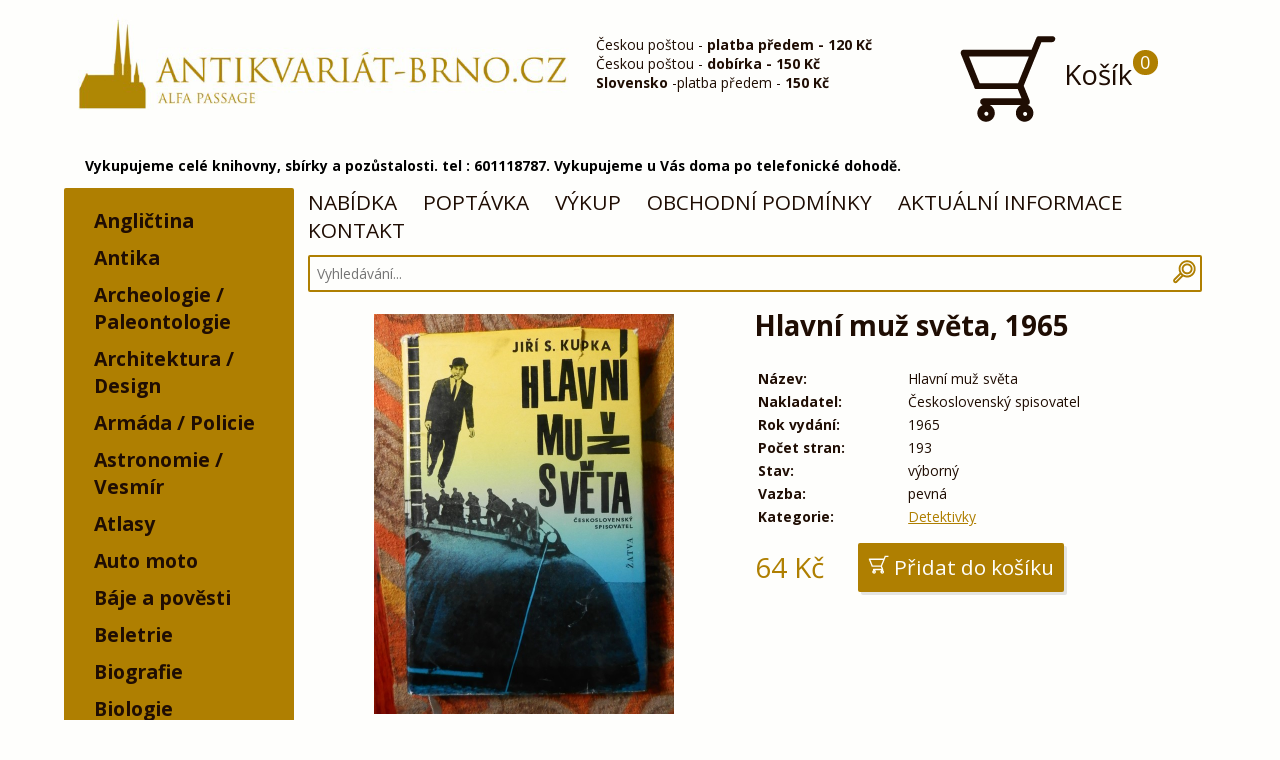

--- FILE ---
content_type: text/html; charset=utf-8
request_url: https://antikvariat-brno.cz/kniha/kupka-jiri-svetozar-hlavni-muz-sveta-1965
body_size: 7789
content:
<!DOCTYPE html>
<html lang="cs"><head>
        <meta http-equiv="Content-Type" content="text/html; charset=utf-8">
                  <meta name="description" content="Rádi přijedeme a vykoupíme knihy, staré hračky, nábytek, techniku, starožitnosti, umění a další sběratelský materiál. Volejte kdykoliv 601118787." lang="cs">
                <meta name="keywords" content="Antikvariát, Brno, knihy, výkup" lang="cs">
        <meta name="viewport" content="width=device-width, initial-scale=1">
                  <meta name="robots" content="index, follow">
                <title>          Hlavní muž světa 1965
        </title>
        <noscript><link href="https://antikvariat-brno.cz/app/themes/brno2/dist/icons/icons.fallback.css" rel="stylesheet"></noscript>
        <link rel="stylesheet" href="https://antikvariat-brno.cz/app/themes/brno2/dist/css/style.min.css?v=1.3">
        <link href="https://antikvariat-brno.cz/favicon.png" rel="icon" type="image/png">
        <script type="application/ld+json">
        {
          "@context": "http://schema.org",
          "@type": "Organization",
          "url": "http://antikvariat-brno.cz/",
          "logo": "https://antikvariat-brno.cz/app/themes/brno2/img/logo.png",
          "name" : "Antikvariát Brno - antikvariat-brno.cz",
           "contactPoint" : [{
             "@type" : "ContactPoint",
             "telephone" : "+420 792 246 715",
             "contactType" : "customer service"
           }],
           "sameAs" : [
             "https://www.facebook.com/Antikvariat.Brno/"
           ]
        }
        </script>
        <script type="application/ld+json">
          {
           "@context": "http://schema.org",
           "@type": "WebSite",
           "url": "http://antikvariat-brno.cz/",
           "potentialAction": {
             "@type": "SearchAction",
             "target": "http://antikvariat-brno.cz/hledani/q={search_term_string} ",
             "query-input": "required name=search_term_string"
             }
           }
        </script>
        <script src="//d2z9iq901qkqk8.cloudfront.net/cz.js" async></script>
        
        <script>
          (function(i,s,o,g,r,a,m){i['GoogleAnalyticsObject']=r;i[r]=i[r]||function(){
          (i[r].q=i[r].q||[]).push(arguments)},i[r].l=1*new Date();a=s.createElement(o),
          m=s.getElementsByTagName(o)[0];a.async=1;a.src=g;m.parentNode.insertBefore(a,m)
          })(window,document,'script','//www.google-analytics.com/analytics.js','ga');
          ga('create', 'UA-63812525-1', 'auto');
          ga('send', 'pageview');
        </script>
        
            </head>
    <body>
      <header>
        <div id="headerDesktop" class="container">
          <div class="headerDesktop__logo half">
            <a href="https://antikvariat-brno.cz/">
              <img src="https://antikvariat-brno.cz/app/themes/brno2/img/logo.png" alt="logo" />
            </a>
          </div>
          <div class="headerDesktop__infobox quater">
            Českou poštou - <b>platba předem - 120&nbsp;Kč</b><br>
Českou poštou - <b>dobírka - 150&nbsp;Kč</b><br>
<b>Slovensko</b> -platba předem - <b>150&nbsp;Kč</b><br>
<!--<b>Osobní převzetí Brno - ALFA pasáž</b><br>-->
          </div>
          <a href="https://antikvariat-brno.cz/kosik" class="headerDesktop__cart quater">
            <div class="icon-antik_cart" data-grunticon-embed></div>
            Košík
              <div class="headerDesktop__cart__number cartJS_number">
                0
              </div>
          </a>
          <div style="
    color: #000;
    float: left;
    box-sizing: border-box;
    margin-bottom: 1em;
    width: 100%;
    font-weight: bold;
    padding-left: 1.5em;
"> 
Vykupujeme celé knihovny, sbírky a pozůstalosti. tel : 601118787. Vykupujeme u Vás doma po telefonické dohodě.</div>
        </div>
        <div id="headerMobile">
          <a href="https://antikvariat-brno.cz/">
            <img src="https://antikvariat-brno.cz/app/themes/brno2/img/logo.jpg" alt="logo" />
          </a>
          <div style="
    color: #000;
    float: left;
    box-sizing: border-box;
    margin-bottom: 1em;
    width: 100%;
    font-weight: bold;
    padding-left: 1.5em;
">Vykupujeme celé knihovny, sbírky a pozůstalosti. tel : 601118787. Vykupujeme u Vás doma po telefonické dohodě.</div>
          <nav>
            <div class="header__menu">
              <div class="left">
                <a href="#footerMenu">MENU</a>
              </div>
              <div class="right">
                <a href="#cats"><div class="icon-antik_list icon" data-grunticon-embed></div></a>
                <a href="#mobileSearch"><div class="icon-antik_search icon" data-grunticon-embed></div></a>
                <a href="https://antikvariat-brno.cz/kosik"><div class="icon-antik_cart icon" data-grunticon-embed></div></a>
              </div>
            </div>
          </nav>
          <div class="header__search" id="mobileSearch">
            <form class="" action="https://antikvariat-brno.cz/hledani/" method="get">
              <h3>Vyhledávání:</h3>
              <input class="searchJS" type="text" name="q">
            </form>
          </div>
        </div>
      </header>
      <div class="clear"></div>
        <div class="container">
          <div class="cats_desktop">
            <nav>
  <ul>
            <li data-id="25">
        <a href="https://antikvariat-brno.cz/kategorie/25-anglictina">Angličtina</a>
              </li>
                <li data-id="97">
        <a href="https://antikvariat-brno.cz/kategorie/97-antika">Antika</a>
              </li>
                <li data-id="75">
        <a href="https://antikvariat-brno.cz/kategorie/75-archeologie">Archeologie /     Paleontologie</a>
              </li>
                <li data-id="71">
        <a href="https://antikvariat-brno.cz/kategorie/71-architektura">Architektura / Design</a>
              </li>
                <li data-id="47">
        <a href="https://antikvariat-brno.cz/kategorie/47-armada">Armáda / Policie</a>
              </li>
                <li data-id="87">
        <a href="https://antikvariat-brno.cz/kategorie/87-vesmir">Astronomie / Vesmír </a>
              </li>
                <li data-id="38">
        <a href="https://antikvariat-brno.cz/kategorie/38-atlasy">Atlasy</a>
              </li>
                <li data-id="48">
        <a href="https://antikvariat-brno.cz/kategorie/48-auto-moto">Auto moto</a>
              </li>
                <li data-id="46">
        <a href="https://antikvariat-brno.cz/kategorie/46-baje-a-povesti">Báje a pověsti</a>
              </li>
                <li data-id="11">
        <a href="https://antikvariat-brno.cz/kategorie/11-beletrie">Beletrie</a>
              </li>
                <li data-id="33">
        <a href="https://antikvariat-brno.cz/kategorie/33-biografie">Biografie</a>
              </li>
                <li data-id="83">
        <a href="https://antikvariat-brno.cz/kategorie/83-biologie">Biologie</a>
              </li>
                <li data-id="17">
        <a href="https://antikvariat-brno.cz/kategorie/17-flora">Botanika / Flóra</a>
              </li>
                <li data-id="44">
        <a href="https://antikvariat-brno.cz/kategorie/44-casopisy">Časopisy</a>
              </li>
                <li data-id="63">
        <a href="https://antikvariat-brno.cz/kategorie/63-cervena-knihovna">Červená knihovna</a>
              </li>
                <li data-id="31">
        <a href="https://antikvariat-brno.cz/kategorie/31-cestina">Čeština / Literatura</a>
              </li>
                <li data-id="20">
        <a href="https://antikvariat-brno.cz/kategorie/20-cestopisy">Cestopisy</a>
              </li>
                <li data-id="89">
        <a href="https://antikvariat-brno.cz/kategorie/89-chemie">Chemie</a>
              </li>
                <li data-id="69">
        <a href="https://antikvariat-brno.cz/kategorie/69-chovatelstvi">Chovatelství</a>
              </li>
                <li data-id="23">
        <a href="https://antikvariat-brno.cz/kategorie/23-detektivky">Detektivky</a>
              </li>
                <li data-id="110">
        <a href="https://antikvariat-brno.cz/kategorie/110-dieta">Dieta</a>
              </li>
                <li data-id="88">
        <a href="https://antikvariat-brno.cz/kategorie/88-divadlo">Divadlo</a>
              </li>
                <li data-id="92">
        <a href="https://antikvariat-brno.cz/kategorie/92-divci">Dívčí</a>
              </li>
                <li data-id="16">
        <a href="https://antikvariat-brno.cz/kategorie/16-dobrodruzne">Dobrodružné</a>
              </li>
                <li data-id="135">
        <a href="https://antikvariat-brno.cz/kategorie/135-dokumenty-prukazy">Dokumenty / průkazy</a>
              </li>
                <li data-id="62">
        <a href="https://antikvariat-brno.cz/kategorie/62-doprava">Doprava</a>
              </li>
                <li data-id="64">
        <a href="https://antikvariat-brno.cz/kategorie/64-drama">Drama</a>
              </li>
                <li data-id="109">
        <a href="https://antikvariat-brno.cz/kategorie/109-egypt">Egypt</a>
              </li>
                <li data-id="77">
        <a href="https://antikvariat-brno.cz/kategorie/77-ekologie">Ekologie</a>
              </li>
                <li data-id="80">
        <a href="https://antikvariat-brno.cz/kategorie/80-ekonomie">Ekonomie</a>
              </li>
                <li data-id="105">
        <a href="https://antikvariat-brno.cz/kategorie/105-elektro">Elektro</a>
              </li>
                <li data-id="24">
        <a href="https://antikvariat-brno.cz/kategorie/24-encyklopedie">Encyklopedie</a>
              </li>
                <li data-id="104">
        <a href="https://antikvariat-brno.cz/kategorie/104-encyklopedie-detska">Encyklopedie, dětská</a>
              </li>
                <li data-id="91">
        <a href="https://antikvariat-brno.cz/kategorie/91-eseje-clanky">Eseje, články</a>
              </li>
                <li data-id="21">
        <a href="https://antikvariat-brno.cz/kategorie/21-esoterika">Esoterika, astrologie</a>
              </li>
                <li data-id="41">
        <a href="https://antikvariat-brno.cz/kategorie/41-fantasy-sci-fi">Fantasy, sci-fi</a>
              </li>
                <li data-id="79">
        <a href="https://antikvariat-brno.cz/kategorie/79-fejetony">Fejetony</a>
              </li>
                <li data-id="100">
        <a href="https://antikvariat-brno.cz/kategorie/100-film">Film</a>
              </li>
                <li data-id="13">
        <a href="https://antikvariat-brno.cz/kategorie/13-filozofie">Filozofie</a>
              </li>
                <li data-id="39">
        <a href="https://antikvariat-brno.cz/kategorie/39-fotografie-film">Fotografie, film</a>
              </li>
                <li data-id="90">
        <a href="https://antikvariat-brno.cz/kategorie/90-fyzika">Fyzika</a>
              </li>
                <li data-id="96">
        <a href="https://antikvariat-brno.cz/kategorie/96-geografie">Geografie / Zeměpis</a>
              </li>
                <li data-id="101">
        <a href="https://antikvariat-brno.cz/kategorie/101-geologie">Geologie</a>
              </li>
                <li data-id="115">
        <a href="https://antikvariat-brno.cz/kategorie/115-gramodeska">Gramodeska</a>
              </li>
                <li data-id="27">
        <a href="https://antikvariat-brno.cz/kategorie/27-historicky-roman">Historický román</a>
              </li>
                <li data-id="34">
        <a href="https://antikvariat-brno.cz/kategorie/34-historie">Historie</a>
              </li>
                <li data-id="9">
        <a href="https://antikvariat-brno.cz/kategorie/9-hobby">Hobby / Domov</a>
              </li>
                <li data-id="85">
        <a href="https://antikvariat-brno.cz/kategorie/85-horror-thriller">Horror / Thriller</a>
              </li>
                <li data-id="4">
        <a href="https://antikvariat-brno.cz/kategorie/4-hudba">Hudba</a>
              </li>
                <li data-id="30">
        <a href="https://antikvariat-brno.cz/kategorie/30-hudba-hra-na-hudebni-nastroje">Hudba (Hra na hudební nástroje)</a>
              </li>
                <li data-id="124">
        <a href="https://antikvariat-brno.cz/kategorie/hudebni-nosice">Hudební nosiče</a>
                  <ul>
                      <li data-id="125">
              <a href="https://antikvariat-brno.cz/kategorie/cd">CD</a>
                          </li>
                      <li data-id="126">
              <a href="https://antikvariat-brno.cz/kategorie/lp">LP</a>
                          </li>
                    </ul>
              </li>
                <li data-id="19">
        <a href="https://antikvariat-brno.cz/kategorie/19-humor">Humor</a>
              </li>
                <li data-id="114">
        <a href="https://antikvariat-brno.cz/kategorie/114-italstina">Italština</a>
              </li>
                <li data-id="51">
        <a href="https://antikvariat-brno.cz/kategorie/51-jaroslav-foglar">Jaroslav Foglar</a>
              </li>
                <li data-id="68">
        <a href="https://antikvariat-brno.cz/kategorie/68-kalendare">Kalendáře</a>
              </li>
                <li data-id="84">
        <a href="https://antikvariat-brno.cz/kategorie/84-kalendare-nastenne">Kalendáře nástěnné</a>
              </li>
                <li data-id="15">
        <a href="https://antikvariat-brno.cz/kategorie/15-katalogy">Katalogy</a>
              </li>
                <li data-id="93">
        <a href="https://antikvariat-brno.cz/kategorie/93-kolibriky">Kolibříky</a>
              </li>
                <li data-id="67">
        <a href="https://antikvariat-brno.cz/kategorie/67-komiks">Komiks</a>
              </li>
                <li data-id="139">
        <a href="https://antikvariat-brno.cz/kategorie/139-kucharky">Kuchařky / Potraviny</a>
              </li>
                <li data-id="32">
        <a href="https://antikvariat-brno.cz/kategorie/32-literatura-faktu">Literatura faktu</a>
              </li>
                <li data-id="99">
        <a href="https://antikvariat-brno.cz/kategorie/99-mapy">Mapy</a>
              </li>
                <li data-id="113">
        <a href="https://antikvariat-brno.cz/kategorie/113-marketing">Marketing</a>
              </li>
                <li data-id="70">
        <a href="https://antikvariat-brno.cz/kategorie/70-matematika">Matematika</a>
              </li>
                <li data-id="10">
        <a href="https://antikvariat-brno.cz/kategorie/10-medicina-a-lecitelstvi">Medicína a léčitelství</a>
              </li>
                <li data-id="49">
        <a href="https://antikvariat-brno.cz/kategorie/49-mistopisy">Místopisy</a>
              </li>
                <li data-id="14">
        <a href="https://antikvariat-brno.cz/kategorie/14-moda">Móda</a>
              </li>
                <li data-id="98">
        <a href="https://antikvariat-brno.cz/kategorie/98-myslivost">Myslivost / Rybářství</a>
              </li>
                <li data-id="12">
        <a href="https://antikvariat-brno.cz/kategorie/12-nabozenstvi">Náboženství</a>
              </li>
                <li data-id="73">
        <a href="https://antikvariat-brno.cz/kategorie/73-nemecka">Německá - Deutsche Bücher</a>
              </li>
                <li data-id="57">
        <a href="https://antikvariat-brno.cz/kategorie/57-odborne">Odborné</a>
              </li>
                <li data-id="102">
        <a href="https://antikvariat-brno.cz/kategorie/102-omalovanky">Omalovánky</a>
              </li>
                <li data-id="111">
        <a href="https://antikvariat-brno.cz/kategorie/111-orbis">Orbis</a>
              </li>
                <li data-id="3">
        <a href="https://antikvariat-brno.cz/kategorie/3-osobnosti">Osobnosti</a>
              </li>
                <li data-id="28">
        <a href="https://antikvariat-brno.cz/kategorie/28-partitury">Partitury</a>
              </li>
                <li data-id="52">
        <a href="https://antikvariat-brno.cz/kategorie/52-pedagogika">Pedagogika</a>
              </li>
                <li data-id="54">
        <a href="https://antikvariat-brno.cz/kategorie/54-penize">Peníze</a>
              </li>
                <li data-id="118">
        <a href="https://antikvariat-brno.cz/kategorie/118-plakaty">Plakáty</a>
              </li>
                <li data-id="112">
        <a href="https://antikvariat-brno.cz/kategorie/112-pocitace">Počítače</a>
              </li>
                <li data-id="60">
        <a href="https://antikvariat-brno.cz/kategorie/60-podpisy-autogramy-dedikace">Podpisy / Autogramy / Dedikace</a>
              </li>
                <li data-id="8">
        <a href="https://antikvariat-brno.cz/kategorie/8-poezie">Poezie</a>
              </li>
                <li data-id="1">
        <a href="https://antikvariat-brno.cz/kategorie/1-pohadky-a-detska">Pohádky a dětská</a>
              </li>
                <li data-id="128">
        <a href="https://antikvariat-brno.cz/kategorie/128-pohlednice-filokartie">Pohlednice / Filokartie</a>
                  <ul>
                      <li data-id="130">
              <a href="https://antikvariat-brno.cz/kategorie/130-pohlednice-maly-format">Malý formát</a>
                              <ul>
                                  <li data-id="117">
                    <a href="https://antikvariat-brno.cz/kategorie/117-pohlednice-maly-format-mistopis">Místopis</a>
                                      </li>
                                  <li data-id="133">
                    <a href="https://antikvariat-brno.cz/kategorie/133-pohlednice-maly-format-vojenske">Vojenské</a>
                                      </li>
                                  <li data-id="134">
                    <a href="https://antikvariat-brno.cz/kategorie/134-pohlednice-maly-format-zanrove">Žánrové</a>
                                      </li>
                                </ul>
                          </li>
                      <li data-id="131">
              <a href="https://antikvariat-brno.cz/kategorie/131-pohlednice-velky-format">Velký formát</a>
                              <ul>
                                  <li data-id="129">
                    <a href="https://antikvariat-brno.cz/kategorie/129-pohlednice-velky-format-mistopis">Místopis</a>
                                      </li>
                                  <li data-id="132">
                    <a href="https://antikvariat-brno.cz/kategorie/132-pohlednice-velky-format-zanrove">Žánrové</a>
                                      </li>
                                </ul>
                          </li>
                    </ul>
              </li>
                <li data-id="42">
        <a href="https://antikvariat-brno.cz/kategorie/42-politika">Politika</a>
              </li>
                <li data-id="55">
        <a href="https://antikvariat-brno.cz/kategorie/55-popularni">Populární</a>
              </li>
                <li data-id="116">
        <a href="https://antikvariat-brno.cz/kategorie/116-pragensie">Pragensie</a>
              </li>
                <li data-id="95">
        <a href="https://antikvariat-brno.cz/kategorie/95-pravo">Právo</a>
              </li>
                <li data-id="59">
        <a href="https://antikvariat-brno.cz/kategorie/59-priroda">Příroda</a>
              </li>
                <li data-id="107">
        <a href="https://antikvariat-brno.cz/kategorie/107-priroda">Příroda,</a>
              </li>
                <li data-id="35">
        <a href="https://antikvariat-brno.cz/kategorie/35-prirodni-vedy">Přírodní vědy</a>
              </li>
                <li data-id="81">
        <a href="https://antikvariat-brno.cz/kategorie/81-prirucka">Příručka</a>
              </li>
                <li data-id="86">
        <a href="https://antikvariat-brno.cz/kategorie/86-pruvodce">Průvodce</a>
              </li>
                <li data-id="45">
        <a href="https://antikvariat-brno.cz/kategorie/45-psychologie">Psychologie</a>
              </li>
                <li data-id="50">
        <a href="https://antikvariat-brno.cz/kategorie/50-remesla">Řemesla</a>
              </li>
                <li data-id="22">
        <a href="https://antikvariat-brno.cz/kategorie/22-roman">Román</a>
              </li>
                <li data-id="65">
        <a href="https://antikvariat-brno.cz/kategorie/65-sberatelstvi">Sběratelství</a>
              </li>
                <li data-id="58">
        <a href="https://antikvariat-brno.cz/kategorie/58-sci-fi-fantasy">Sci-fi, fantasy</a>
              </li>
                <li data-id="53">
        <a href="https://antikvariat-brno.cz/kategorie/53-self-help">Self help / Svépomoc</a>
              </li>
                <li data-id="108">
        <a href="https://antikvariat-brno.cz/kategorie/108-skauting">Skauting / Kolektiv</a>
              </li>
                <li data-id="18">
        <a href="https://antikvariat-brno.cz/kategorie/18-slovenska">Slovenská</a>
              </li>
                <li data-id="56">
        <a href="https://antikvariat-brno.cz/kategorie/56-slovniky">Slovníky</a>
              </li>
                <li data-id="82">
        <a href="https://antikvariat-brno.cz/kategorie/82-soubor">Soubor</a>
              </li>
                <li data-id="40">
        <a href="https://antikvariat-brno.cz/kategorie/40-spolecenske-vedy">Společenské vědy</a>
              </li>
                <li data-id="37">
        <a href="https://antikvariat-brno.cz/kategorie/37-sport">Sport a hry</a>
              </li>
                <li data-id="103">
        <a href="https://antikvariat-brno.cz/kategorie/103-stavebnictvi">Stavebnictví</a>
              </li>
                <li data-id="7">
        <a href="https://antikvariat-brno.cz/kategorie/7-technicke">Technické</a>
              </li>
                <li data-id="61">
        <a href="https://antikvariat-brno.cz/kategorie/61-nacismus-fasismus">Třetí říše / Fašismus</a>
              </li>
                <li data-id="5">
        <a href="https://antikvariat-brno.cz/kategorie/5-ucebnice">Učebnice</a>
              </li>
                <li data-id="6">
        <a href="https://antikvariat-brno.cz/kategorie/6-umeni">Umění</a>
              </li>
                <li data-id="26">
        <a href="https://antikvariat-brno.cz/kategorie/26-valecna">Válečná</a>
              </li>
                <li data-id="66">
        <a href="https://antikvariat-brno.cz/kategorie/66-vazba-zdobna">Vazba zdobná</a>
              </li>
                <li data-id="119">
        <a href="https://antikvariat-brno.cz/kategorie/119-vyukove-tabule">Výukové tabule</a>
              </li>
                <li data-id="36">
        <a href="https://antikvariat-brno.cz/kategorie/36-zahady-ufo-teorie">Záhady, ufo, teorie</a>
              </li>
                <li data-id="43">
        <a href="https://antikvariat-brno.cz/kategorie/43-zdravi">Zdraví / Rodičovství</a>
              </li>
                <li data-id="76">
        <a href="https://antikvariat-brno.cz/kategorie/76-zemedelstvi">Zemědělství</a>
              </li>
                <li data-id="74">
        <a href="https://antikvariat-brno.cz/kategorie/74-zensky-roman">Ženský román</a>
              </li>
                <li data-id="94">
        <a href="https://antikvariat-brno.cz/kategorie/94-zivotni-styl">Životní styl</a>
              </li>
                <li data-id="106">
        <a href="https://antikvariat-brno.cz/kategorie/106-zlin-bata">Zlín / Baťa</a>
              </li>
                <li data-id="78">
        <a href="https://antikvariat-brno.cz/kategorie/78-zoologie">Zoologie</a>
              </li>
                <li data-id="29">
        <a href="https://antikvariat-brno.cz/kategorie/29-zpevnik">Zpěvník</a>
              </li>
                <li data-id="123">
        <a href="https://antikvariat-brno.cz/kategorie/123-starozitnosti">Starožitnosti / Sběratelství</a>
                  <ul>
                      <li data-id="120">
              <a href="https://antikvariat-brno.cz/kategorie/120-faleristika">Faleristika / odznaky</a>
                          </li>
                      <li data-id="122">
              <a href="https://antikvariat-brno.cz/kategorie/122-nabytek">Nábytek</a>
                          </li>
                      <li data-id="121">
              <a href="https://antikvariat-brno.cz/kategorie/121-numismatika">Numismatika</a>
                          </li>
                      <li data-id="144">
              <a href="https://antikvariat-brno.cz/kategorie/144-auto-moto-bicykly-nd">Auto Moto Bicykly ND</a>
                          </li>
                      <li data-id="149">
              <a href="https://antikvariat-brno.cz/kategorie/149-ceskoslovensko">Československo</a>
                          </li>
                      <li data-id="150">
              <a href="https://antikvariat-brno.cz/kategorie/150-hracky">Hračky</a>
                          </li>
                      <li data-id="151">
              <a href="https://antikvariat-brno.cz/kategorie/151-hudebni-nastroje">Hudební nástroje</a>
                          </li>
                      <li data-id="142">
              <a href="https://antikvariat-brno.cz/kategorie/142-kuchyn-a-remesla">Kuchyň a řemesla</a>
                          </li>
                      <li data-id="145">
              <a href="https://antikvariat-brno.cz/kategorie/145-porcelan">Porcelán</a>
                          </li>
                      <li data-id="143">
              <a href="https://antikvariat-brno.cz/kategorie/143-radia-tv-elektro">Radia / TV / Elektro</a>
                          </li>
                      <li data-id="148">
              <a href="https://antikvariat-brno.cz/kategorie/148-reklama-cedule-dekorace">Reklama / Cedule / Dekorace</a>
                          </li>
                      <li data-id="146">
              <a href="https://antikvariat-brno.cz/kategorie/146-sklo">Sklo</a>
                          </li>
                      <li data-id="141">
              <a href="https://antikvariat-brno.cz/kategorie/141-sochy-plastiky">Sochy / Plastiky</a>
                          </li>
                      <li data-id="138">
              <a href="https://antikvariat-brno.cz/kategorie/138-svate-obrazky">Svaté obrázky</a>
                          </li>
                      <li data-id="147">
              <a href="https://antikvariat-brno.cz/kategorie/147-svitidla">Svítidla</a>
                          </li>
                      <li data-id="140">
              <a href="https://antikvariat-brno.cz/kategorie/140-technika">Technika</a>
                          </li>
                      <li data-id="152">
              <a href="https://antikvariat-brno.cz/kategorie/152-vanoce-tradice">Vánoce / Tradice</a>
                          </li>
                    </ul>
              </li>
                <li data-id="155">
        <a href="https://antikvariat-brno.cz/kategorie/155"></a>
              </li>
                <li data-id="153">
        <a href="https://antikvariat-brno.cz/kategorie/153-sp">SP</a>
              </li>
                <li data-id="154">
        <a href="https://antikvariat-brno.cz/kategorie/154-sp">SP</a>
              </li>
        </ul>
</nav>

          </div>

<div id="main" class="content product" vocab="http://schema.org/" typeof="Product">
    <div id="desktopMenu">
    <nav>
          <a href="/">NABÍDKA</a>
          <a href="/hlidacipes">POPTÁVKA</a>
          <a href="/vykup">VÝKUP</a>
          <a href="/podminky">OBCHODNÍ PODMÍNKY</a>
          <a href="https://antikvariat-brno0.webnode.cz/" target="_blank">AKTUÁLNÍ INFORMACE</a>
          <a href="/kontakt">KONTAKT</a>
      </nav>
  </div>
  
  <div class="search">
  <form class="search" action="https://antikvariat-brno.cz/hledani/" method="get">
    <div class="search__container">
      <input class="searchJS" type="text" name="q" value="" placeholder="Vyhledávání..." required>
      <button type="submit" class="icon-antik_search search__container__btn" data-grunticon-embed></button>
    </div>
  </form>
</div>

  
  <div class="half images">
                  <a href="https://antikvariat-brno.cz/upload/images/large/1516.jpg" property="image" data-lightbox="list" class="first"><div class="first" style="background-image: url('https://antikvariat-brno.cz/upload/images/large/1516.jpg');"></div></a>
            </div>
  <div class="half text">
                                                                                  <h1 property="name">Hlavní muž světa, 1965</h1>
    <table property="description">
                                                                                                                                                                                                                                                                                                                                                                                                                                                                                                        <tr>
            <td class="label">
              Název:
            </td>
            <td>
              Hlavní muž světa
            </td>
          </tr>
                                                                                                                                                                                                                                                                                                                                                                                                                                                                                                                                                                                                                                                                                                                                                                                                                                                                                                                                                                                                                                                      <tr>
            <td class="label">
              Nakladatel:
            </td>
            <td>
              Československý spisovatel
            </td>
          </tr>
                                                                                                                                                                                                                                                                                                                                                                                                                                                                                                                                                                                                                                                                                                                                                                                                                                                                                                                                                                                                                                <tr>
            <td class="label">
              Rok vydání:
            </td>
            <td>
              1965
            </td>
          </tr>
                                                                                                                                                                                                                                                                                                                                                                                                                                                                                                                          <tr>
            <td class="label">
              Počet stran:
            </td>
            <td>
              193
            </td>
          </tr>
                                                                                                                                                                                                                                                                                                                                                                                                                                                                                                                          <tr>
            <td class="label">
              Stav:
            </td>
            <td>
              výborný
            </td>
          </tr>
                                                                                                                                                                                                                                                                                                                                                                                                                                                                                                                          <tr>
            <td class="label">
              Vazba:
            </td>
            <td>
              pevná
            </td>
          </tr>
                                                                                                                                                                                                                                                                                                                                                                                                                                                                                                                                          <tr>
                <td class="label">
                  Kategorie:
                </td>
                <td>
                                      <a href="https://antikvariat-brno.cz/kategorie/23-detektivky">Detektivky</a>                                   </td>
              </tr>
                                                                                                                                                                                                                                                                                                                                                                                                                                                                                                                                                                                                                                                                                                                                                                                                                                                                                                                                                                                                                                                    </table>
            <div class="product__cartPriceContainer">
              <div class="product__price" property="offers" typeof="Offer">
            <span property="price">64</span>&nbsp;Kč
            <meta property="priceCurrency" content="CZK" />
            <link property="itemCondition" href="http://schema.org/UsedCondition"/>
                      <link property="availability" href="http://schema.org/InStock"/>
                  </div>
                              <form action="https://antikvariat-brno.cz/actions/addCart" method="post">
            <input type="hidden" name="type" value="0">
            <button class="product__cart cartButton addCart" type="submit" name="id" value="1131">
                <span class="icon-antik_cart" data-grunticon-embed></span>
                <span class="icon-antik_plus" data-grunticon-embed></span>
                <span class="icon-antik_minus" data-grunticon-embed></span>
                <span class="cartButton__text">
                  Přidat do košíku
                </span>
            </button>
          </form>
                  </div>
  </div>
</div>
  </div>
<div class="clear"></div>
<section>
<div id="cats" class="cats_mobile">
  <h2 class="hide-sm">Kategorie:</h2>
  <nav>
  <ul>
            <li data-id="25">
        <a href="https://antikvariat-brno.cz/kategorie/25-anglictina">Angličtina</a>
              </li>
                <li data-id="97">
        <a href="https://antikvariat-brno.cz/kategorie/97-antika">Antika</a>
              </li>
                <li data-id="75">
        <a href="https://antikvariat-brno.cz/kategorie/75-archeologie">Archeologie /     Paleontologie</a>
              </li>
                <li data-id="71">
        <a href="https://antikvariat-brno.cz/kategorie/71-architektura">Architektura / Design</a>
              </li>
                <li data-id="47">
        <a href="https://antikvariat-brno.cz/kategorie/47-armada">Armáda / Policie</a>
              </li>
                <li data-id="87">
        <a href="https://antikvariat-brno.cz/kategorie/87-vesmir">Astronomie / Vesmír </a>
              </li>
                <li data-id="38">
        <a href="https://antikvariat-brno.cz/kategorie/38-atlasy">Atlasy</a>
              </li>
                <li data-id="48">
        <a href="https://antikvariat-brno.cz/kategorie/48-auto-moto">Auto moto</a>
              </li>
                <li data-id="46">
        <a href="https://antikvariat-brno.cz/kategorie/46-baje-a-povesti">Báje a pověsti</a>
              </li>
                <li data-id="11">
        <a href="https://antikvariat-brno.cz/kategorie/11-beletrie">Beletrie</a>
              </li>
                <li data-id="33">
        <a href="https://antikvariat-brno.cz/kategorie/33-biografie">Biografie</a>
              </li>
                <li data-id="83">
        <a href="https://antikvariat-brno.cz/kategorie/83-biologie">Biologie</a>
              </li>
                <li data-id="17">
        <a href="https://antikvariat-brno.cz/kategorie/17-flora">Botanika / Flóra</a>
              </li>
                <li data-id="44">
        <a href="https://antikvariat-brno.cz/kategorie/44-casopisy">Časopisy</a>
              </li>
                <li data-id="63">
        <a href="https://antikvariat-brno.cz/kategorie/63-cervena-knihovna">Červená knihovna</a>
              </li>
                <li data-id="31">
        <a href="https://antikvariat-brno.cz/kategorie/31-cestina">Čeština / Literatura</a>
              </li>
                <li data-id="20">
        <a href="https://antikvariat-brno.cz/kategorie/20-cestopisy">Cestopisy</a>
              </li>
                <li data-id="89">
        <a href="https://antikvariat-brno.cz/kategorie/89-chemie">Chemie</a>
              </li>
                <li data-id="69">
        <a href="https://antikvariat-brno.cz/kategorie/69-chovatelstvi">Chovatelství</a>
              </li>
                <li data-id="23">
        <a href="https://antikvariat-brno.cz/kategorie/23-detektivky">Detektivky</a>
              </li>
                <li data-id="110">
        <a href="https://antikvariat-brno.cz/kategorie/110-dieta">Dieta</a>
              </li>
                <li data-id="88">
        <a href="https://antikvariat-brno.cz/kategorie/88-divadlo">Divadlo</a>
              </li>
                <li data-id="92">
        <a href="https://antikvariat-brno.cz/kategorie/92-divci">Dívčí</a>
              </li>
                <li data-id="16">
        <a href="https://antikvariat-brno.cz/kategorie/16-dobrodruzne">Dobrodružné</a>
              </li>
                <li data-id="135">
        <a href="https://antikvariat-brno.cz/kategorie/135-dokumenty-prukazy">Dokumenty / průkazy</a>
              </li>
                <li data-id="62">
        <a href="https://antikvariat-brno.cz/kategorie/62-doprava">Doprava</a>
              </li>
                <li data-id="64">
        <a href="https://antikvariat-brno.cz/kategorie/64-drama">Drama</a>
              </li>
                <li data-id="109">
        <a href="https://antikvariat-brno.cz/kategorie/109-egypt">Egypt</a>
              </li>
                <li data-id="77">
        <a href="https://antikvariat-brno.cz/kategorie/77-ekologie">Ekologie</a>
              </li>
                <li data-id="80">
        <a href="https://antikvariat-brno.cz/kategorie/80-ekonomie">Ekonomie</a>
              </li>
                <li data-id="105">
        <a href="https://antikvariat-brno.cz/kategorie/105-elektro">Elektro</a>
              </li>
                <li data-id="24">
        <a href="https://antikvariat-brno.cz/kategorie/24-encyklopedie">Encyklopedie</a>
              </li>
                <li data-id="104">
        <a href="https://antikvariat-brno.cz/kategorie/104-encyklopedie-detska">Encyklopedie, dětská</a>
              </li>
                <li data-id="91">
        <a href="https://antikvariat-brno.cz/kategorie/91-eseje-clanky">Eseje, články</a>
              </li>
                <li data-id="21">
        <a href="https://antikvariat-brno.cz/kategorie/21-esoterika">Esoterika, astrologie</a>
              </li>
                <li data-id="41">
        <a href="https://antikvariat-brno.cz/kategorie/41-fantasy-sci-fi">Fantasy, sci-fi</a>
              </li>
                <li data-id="79">
        <a href="https://antikvariat-brno.cz/kategorie/79-fejetony">Fejetony</a>
              </li>
                <li data-id="100">
        <a href="https://antikvariat-brno.cz/kategorie/100-film">Film</a>
              </li>
                <li data-id="13">
        <a href="https://antikvariat-brno.cz/kategorie/13-filozofie">Filozofie</a>
              </li>
                <li data-id="39">
        <a href="https://antikvariat-brno.cz/kategorie/39-fotografie-film">Fotografie, film</a>
              </li>
                <li data-id="90">
        <a href="https://antikvariat-brno.cz/kategorie/90-fyzika">Fyzika</a>
              </li>
                <li data-id="96">
        <a href="https://antikvariat-brno.cz/kategorie/96-geografie">Geografie / Zeměpis</a>
              </li>
                <li data-id="101">
        <a href="https://antikvariat-brno.cz/kategorie/101-geologie">Geologie</a>
              </li>
                <li data-id="115">
        <a href="https://antikvariat-brno.cz/kategorie/115-gramodeska">Gramodeska</a>
              </li>
                <li data-id="27">
        <a href="https://antikvariat-brno.cz/kategorie/27-historicky-roman">Historický román</a>
              </li>
                <li data-id="34">
        <a href="https://antikvariat-brno.cz/kategorie/34-historie">Historie</a>
              </li>
                <li data-id="9">
        <a href="https://antikvariat-brno.cz/kategorie/9-hobby">Hobby / Domov</a>
              </li>
                <li data-id="85">
        <a href="https://antikvariat-brno.cz/kategorie/85-horror-thriller">Horror / Thriller</a>
              </li>
                <li data-id="4">
        <a href="https://antikvariat-brno.cz/kategorie/4-hudba">Hudba</a>
              </li>
                <li data-id="30">
        <a href="https://antikvariat-brno.cz/kategorie/30-hudba-hra-na-hudebni-nastroje">Hudba (Hra na hudební nástroje)</a>
              </li>
                <li data-id="124">
        <a href="https://antikvariat-brno.cz/kategorie/hudebni-nosice">Hudební nosiče</a>
                  <ul>
                      <li data-id="125">
              <a href="https://antikvariat-brno.cz/kategorie/cd">CD</a>
                          </li>
                      <li data-id="126">
              <a href="https://antikvariat-brno.cz/kategorie/lp">LP</a>
                          </li>
                    </ul>
              </li>
                <li data-id="19">
        <a href="https://antikvariat-brno.cz/kategorie/19-humor">Humor</a>
              </li>
                <li data-id="114">
        <a href="https://antikvariat-brno.cz/kategorie/114-italstina">Italština</a>
              </li>
                <li data-id="51">
        <a href="https://antikvariat-brno.cz/kategorie/51-jaroslav-foglar">Jaroslav Foglar</a>
              </li>
                <li data-id="68">
        <a href="https://antikvariat-brno.cz/kategorie/68-kalendare">Kalendáře</a>
              </li>
                <li data-id="84">
        <a href="https://antikvariat-brno.cz/kategorie/84-kalendare-nastenne">Kalendáře nástěnné</a>
              </li>
                <li data-id="15">
        <a href="https://antikvariat-brno.cz/kategorie/15-katalogy">Katalogy</a>
              </li>
                <li data-id="93">
        <a href="https://antikvariat-brno.cz/kategorie/93-kolibriky">Kolibříky</a>
              </li>
                <li data-id="67">
        <a href="https://antikvariat-brno.cz/kategorie/67-komiks">Komiks</a>
              </li>
                <li data-id="139">
        <a href="https://antikvariat-brno.cz/kategorie/139-kucharky">Kuchařky / Potraviny</a>
              </li>
                <li data-id="32">
        <a href="https://antikvariat-brno.cz/kategorie/32-literatura-faktu">Literatura faktu</a>
              </li>
                <li data-id="99">
        <a href="https://antikvariat-brno.cz/kategorie/99-mapy">Mapy</a>
              </li>
                <li data-id="113">
        <a href="https://antikvariat-brno.cz/kategorie/113-marketing">Marketing</a>
              </li>
                <li data-id="70">
        <a href="https://antikvariat-brno.cz/kategorie/70-matematika">Matematika</a>
              </li>
                <li data-id="10">
        <a href="https://antikvariat-brno.cz/kategorie/10-medicina-a-lecitelstvi">Medicína a léčitelství</a>
              </li>
                <li data-id="49">
        <a href="https://antikvariat-brno.cz/kategorie/49-mistopisy">Místopisy</a>
              </li>
                <li data-id="14">
        <a href="https://antikvariat-brno.cz/kategorie/14-moda">Móda</a>
              </li>
                <li data-id="98">
        <a href="https://antikvariat-brno.cz/kategorie/98-myslivost">Myslivost / Rybářství</a>
              </li>
                <li data-id="12">
        <a href="https://antikvariat-brno.cz/kategorie/12-nabozenstvi">Náboženství</a>
              </li>
                <li data-id="73">
        <a href="https://antikvariat-brno.cz/kategorie/73-nemecka">Německá - Deutsche Bücher</a>
              </li>
                <li data-id="57">
        <a href="https://antikvariat-brno.cz/kategorie/57-odborne">Odborné</a>
              </li>
                <li data-id="102">
        <a href="https://antikvariat-brno.cz/kategorie/102-omalovanky">Omalovánky</a>
              </li>
                <li data-id="111">
        <a href="https://antikvariat-brno.cz/kategorie/111-orbis">Orbis</a>
              </li>
                <li data-id="3">
        <a href="https://antikvariat-brno.cz/kategorie/3-osobnosti">Osobnosti</a>
              </li>
                <li data-id="28">
        <a href="https://antikvariat-brno.cz/kategorie/28-partitury">Partitury</a>
              </li>
                <li data-id="52">
        <a href="https://antikvariat-brno.cz/kategorie/52-pedagogika">Pedagogika</a>
              </li>
                <li data-id="54">
        <a href="https://antikvariat-brno.cz/kategorie/54-penize">Peníze</a>
              </li>
                <li data-id="118">
        <a href="https://antikvariat-brno.cz/kategorie/118-plakaty">Plakáty</a>
              </li>
                <li data-id="112">
        <a href="https://antikvariat-brno.cz/kategorie/112-pocitace">Počítače</a>
              </li>
                <li data-id="60">
        <a href="https://antikvariat-brno.cz/kategorie/60-podpisy-autogramy-dedikace">Podpisy / Autogramy / Dedikace</a>
              </li>
                <li data-id="8">
        <a href="https://antikvariat-brno.cz/kategorie/8-poezie">Poezie</a>
              </li>
                <li data-id="1">
        <a href="https://antikvariat-brno.cz/kategorie/1-pohadky-a-detska">Pohádky a dětská</a>
              </li>
                <li data-id="128">
        <a href="https://antikvariat-brno.cz/kategorie/128-pohlednice-filokartie">Pohlednice / Filokartie</a>
                  <ul>
                      <li data-id="130">
              <a href="https://antikvariat-brno.cz/kategorie/130-pohlednice-maly-format">Malý formát</a>
                              <ul>
                                  <li data-id="117">
                    <a href="https://antikvariat-brno.cz/kategorie/117-pohlednice-maly-format-mistopis">Místopis</a>
                                      </li>
                                  <li data-id="133">
                    <a href="https://antikvariat-brno.cz/kategorie/133-pohlednice-maly-format-vojenske">Vojenské</a>
                                      </li>
                                  <li data-id="134">
                    <a href="https://antikvariat-brno.cz/kategorie/134-pohlednice-maly-format-zanrove">Žánrové</a>
                                      </li>
                                </ul>
                          </li>
                      <li data-id="131">
              <a href="https://antikvariat-brno.cz/kategorie/131-pohlednice-velky-format">Velký formát</a>
                              <ul>
                                  <li data-id="129">
                    <a href="https://antikvariat-brno.cz/kategorie/129-pohlednice-velky-format-mistopis">Místopis</a>
                                      </li>
                                  <li data-id="132">
                    <a href="https://antikvariat-brno.cz/kategorie/132-pohlednice-velky-format-zanrove">Žánrové</a>
                                      </li>
                                </ul>
                          </li>
                    </ul>
              </li>
                <li data-id="42">
        <a href="https://antikvariat-brno.cz/kategorie/42-politika">Politika</a>
              </li>
                <li data-id="55">
        <a href="https://antikvariat-brno.cz/kategorie/55-popularni">Populární</a>
              </li>
                <li data-id="116">
        <a href="https://antikvariat-brno.cz/kategorie/116-pragensie">Pragensie</a>
              </li>
                <li data-id="95">
        <a href="https://antikvariat-brno.cz/kategorie/95-pravo">Právo</a>
              </li>
                <li data-id="59">
        <a href="https://antikvariat-brno.cz/kategorie/59-priroda">Příroda</a>
              </li>
                <li data-id="107">
        <a href="https://antikvariat-brno.cz/kategorie/107-priroda">Příroda,</a>
              </li>
                <li data-id="35">
        <a href="https://antikvariat-brno.cz/kategorie/35-prirodni-vedy">Přírodní vědy</a>
              </li>
                <li data-id="81">
        <a href="https://antikvariat-brno.cz/kategorie/81-prirucka">Příručka</a>
              </li>
                <li data-id="86">
        <a href="https://antikvariat-brno.cz/kategorie/86-pruvodce">Průvodce</a>
              </li>
                <li data-id="45">
        <a href="https://antikvariat-brno.cz/kategorie/45-psychologie">Psychologie</a>
              </li>
                <li data-id="50">
        <a href="https://antikvariat-brno.cz/kategorie/50-remesla">Řemesla</a>
              </li>
                <li data-id="22">
        <a href="https://antikvariat-brno.cz/kategorie/22-roman">Román</a>
              </li>
                <li data-id="65">
        <a href="https://antikvariat-brno.cz/kategorie/65-sberatelstvi">Sběratelství</a>
              </li>
                <li data-id="58">
        <a href="https://antikvariat-brno.cz/kategorie/58-sci-fi-fantasy">Sci-fi, fantasy</a>
              </li>
                <li data-id="53">
        <a href="https://antikvariat-brno.cz/kategorie/53-self-help">Self help / Svépomoc</a>
              </li>
                <li data-id="108">
        <a href="https://antikvariat-brno.cz/kategorie/108-skauting">Skauting / Kolektiv</a>
              </li>
                <li data-id="18">
        <a href="https://antikvariat-brno.cz/kategorie/18-slovenska">Slovenská</a>
              </li>
                <li data-id="56">
        <a href="https://antikvariat-brno.cz/kategorie/56-slovniky">Slovníky</a>
              </li>
                <li data-id="82">
        <a href="https://antikvariat-brno.cz/kategorie/82-soubor">Soubor</a>
              </li>
                <li data-id="40">
        <a href="https://antikvariat-brno.cz/kategorie/40-spolecenske-vedy">Společenské vědy</a>
              </li>
                <li data-id="37">
        <a href="https://antikvariat-brno.cz/kategorie/37-sport">Sport a hry</a>
              </li>
                <li data-id="103">
        <a href="https://antikvariat-brno.cz/kategorie/103-stavebnictvi">Stavebnictví</a>
              </li>
                <li data-id="7">
        <a href="https://antikvariat-brno.cz/kategorie/7-technicke">Technické</a>
              </li>
                <li data-id="61">
        <a href="https://antikvariat-brno.cz/kategorie/61-nacismus-fasismus">Třetí říše / Fašismus</a>
              </li>
                <li data-id="5">
        <a href="https://antikvariat-brno.cz/kategorie/5-ucebnice">Učebnice</a>
              </li>
                <li data-id="6">
        <a href="https://antikvariat-brno.cz/kategorie/6-umeni">Umění</a>
              </li>
                <li data-id="26">
        <a href="https://antikvariat-brno.cz/kategorie/26-valecna">Válečná</a>
              </li>
                <li data-id="66">
        <a href="https://antikvariat-brno.cz/kategorie/66-vazba-zdobna">Vazba zdobná</a>
              </li>
                <li data-id="119">
        <a href="https://antikvariat-brno.cz/kategorie/119-vyukove-tabule">Výukové tabule</a>
              </li>
                <li data-id="36">
        <a href="https://antikvariat-brno.cz/kategorie/36-zahady-ufo-teorie">Záhady, ufo, teorie</a>
              </li>
                <li data-id="43">
        <a href="https://antikvariat-brno.cz/kategorie/43-zdravi">Zdraví / Rodičovství</a>
              </li>
                <li data-id="76">
        <a href="https://antikvariat-brno.cz/kategorie/76-zemedelstvi">Zemědělství</a>
              </li>
                <li data-id="74">
        <a href="https://antikvariat-brno.cz/kategorie/74-zensky-roman">Ženský román</a>
              </li>
                <li data-id="94">
        <a href="https://antikvariat-brno.cz/kategorie/94-zivotni-styl">Životní styl</a>
              </li>
                <li data-id="106">
        <a href="https://antikvariat-brno.cz/kategorie/106-zlin-bata">Zlín / Baťa</a>
              </li>
                <li data-id="78">
        <a href="https://antikvariat-brno.cz/kategorie/78-zoologie">Zoologie</a>
              </li>
                <li data-id="29">
        <a href="https://antikvariat-brno.cz/kategorie/29-zpevnik">Zpěvník</a>
              </li>
                <li data-id="123">
        <a href="https://antikvariat-brno.cz/kategorie/123-starozitnosti">Starožitnosti / Sběratelství</a>
                  <ul>
                      <li data-id="120">
              <a href="https://antikvariat-brno.cz/kategorie/120-faleristika">Faleristika / odznaky</a>
                          </li>
                      <li data-id="122">
              <a href="https://antikvariat-brno.cz/kategorie/122-nabytek">Nábytek</a>
                          </li>
                      <li data-id="121">
              <a href="https://antikvariat-brno.cz/kategorie/121-numismatika">Numismatika</a>
                          </li>
                      <li data-id="144">
              <a href="https://antikvariat-brno.cz/kategorie/144-auto-moto-bicykly-nd">Auto Moto Bicykly ND</a>
                          </li>
                      <li data-id="149">
              <a href="https://antikvariat-brno.cz/kategorie/149-ceskoslovensko">Československo</a>
                          </li>
                      <li data-id="150">
              <a href="https://antikvariat-brno.cz/kategorie/150-hracky">Hračky</a>
                          </li>
                      <li data-id="151">
              <a href="https://antikvariat-brno.cz/kategorie/151-hudebni-nastroje">Hudební nástroje</a>
                          </li>
                      <li data-id="142">
              <a href="https://antikvariat-brno.cz/kategorie/142-kuchyn-a-remesla">Kuchyň a řemesla</a>
                          </li>
                      <li data-id="145">
              <a href="https://antikvariat-brno.cz/kategorie/145-porcelan">Porcelán</a>
                          </li>
                      <li data-id="143">
              <a href="https://antikvariat-brno.cz/kategorie/143-radia-tv-elektro">Radia / TV / Elektro</a>
                          </li>
                      <li data-id="148">
              <a href="https://antikvariat-brno.cz/kategorie/148-reklama-cedule-dekorace">Reklama / Cedule / Dekorace</a>
                          </li>
                      <li data-id="146">
              <a href="https://antikvariat-brno.cz/kategorie/146-sklo">Sklo</a>
                          </li>
                      <li data-id="141">
              <a href="https://antikvariat-brno.cz/kategorie/141-sochy-plastiky">Sochy / Plastiky</a>
                          </li>
                      <li data-id="138">
              <a href="https://antikvariat-brno.cz/kategorie/138-svate-obrazky">Svaté obrázky</a>
                          </li>
                      <li data-id="147">
              <a href="https://antikvariat-brno.cz/kategorie/147-svitidla">Svítidla</a>
                          </li>
                      <li data-id="140">
              <a href="https://antikvariat-brno.cz/kategorie/140-technika">Technika</a>
                          </li>
                      <li data-id="152">
              <a href="https://antikvariat-brno.cz/kategorie/152-vanoce-tradice">Vánoce / Tradice</a>
                          </li>
                    </ul>
              </li>
                <li data-id="155">
        <a href="https://antikvariat-brno.cz/kategorie/155"></a>
              </li>
                <li data-id="153">
        <a href="https://antikvariat-brno.cz/kategorie/153-sp">SP</a>
              </li>
                <li data-id="154">
        <a href="https://antikvariat-brno.cz/kategorie/154-sp">SP</a>
              </li>
        </ul>
</nav>

</div>
</section>
<footer>
  <div id="footer" class="container">
    <div class="menu" id="footerMenu">
      <h2>Menu:</h2>
      <nav>
        <div class="menu-col">
          <a href="/">NABÍDKA</a><br>
          <a href="/jaknakupovat">JAK NAKUPOVAT</a><br>
          <a href="/podminky">OBCHODNÍ PODMÍNKY</a><br>
          <a href="/vykup">VÝKUP</a><br>
          <a href="/gdpr">Ochrana osobních údajů</a>
        </div>
        <div class="menu-col">
          <a href="/kontakt">KONTAKT</a><br>
          <a href="/hlidacipes">HLÍDACÍ PES</a><br>
          <a href="https://www.facebook.com/Antikvariat.Brno/"><div style="width:32px;height:32px;background-image:url(https://antikvariat-brno.cz/app/themes/brno2/dist/images/soc.png);background-position:0px 0px;margin-top:5px; float:left;margin-right:5px;"></div></a>
        </div>
      </nav>
    </div>
    <div class="contact">
      <div class="contact__col">
        <h2 style="margin: 1.07em 0px 0.5em 0px;">Kontakt:</h2>
        <p>
          Antikvariát Brno<br>
          Alfa Pasáž, 1. patro<br>
          Poštovská 6<br>
          602 00 BRNO
        </p>
      </div>
      <div class="contact__col contact__col-middle" style="margin-top:1em;">
        <p>
          <strong>IČO:</strong> 05376033<br>
          <strong>DIČ:</strong> CZ05376033<br>
          <strong>mobil:</strong> 601&nbsp;118&nbsp;787<br>
          <strong>email:</strong> antikvariat.brno@seznam.cz<br>
        </p>
      </div>
    </div>
  </div>
</footer>
<div class="infobox">
</div>
<div class="hoverImageDest"></div>
<div class="ajaxCart">
  <div class="icon-antik_no ajaxCart__close ajaxCartJS_close" data-grunticon-embed></div>
  <div class="ajaxCart__reload" >
  </div>
  <div class="ajaxCart__button ajaxCart__button--left ajaxCartJS_close" >
    Pokračovat ve výběru zboží
  </div>
  <a href="https://antikvariat-brno.cz/kosik" class="ajaxCart__button ajaxCart__button--right" >
    Přejít do košíku
  </a>
</div>
<div class="headerBar">
  <div class="container">
    <a href="https://antikvariat-brno.cz/">
      <img class="headerBar__logo" src="https://antikvariat-brno.cz/app/themes/brno2/img/logoBar.png" alt="logo" />
    </a>
    <form action="https://antikvariat-brno.cz/hledani/" method="get">
      <input class="headerBar__search" type="text" name="q" value=""  placeholder="Vyhledávání...">
      <button type="submit" class="icon-antik_search headerBar__btn" data-grunticon-embed></button>
    </form>
    <a href="https://antikvariat-brno.cz/kosik" class="headerBar__cart">
      <div class="icon-antik_cart icon" data-grunticon-embed></div>
      Košík
        <div class="headerBar__cart__number cartJS_number">
          0
        </div>
    </a>
  </div>
</div>
<script src="https://antikvariat-brno.cz/app/themes/brno2/dist/js/code.min.js?v=1.1"></script>
<script type="text/javascript">
//<![CDATA[
//var _hwq = _hwq || [];
//    _hwq.push(['setKey', 'CAA8F45204FD1A4316FFDA8C61739639']);_hwq.push(['setTopPos', '60']);_hwq.push(['showWidget', '21']);(function() {
//            var ho = document.createElement('script'); ho.type = 'text/javascript'; ho.async = true;
//                ho.src = 'https://ssl.heureka.cz/direct/i/gjs.php?n=wdgt&sak=CAA8F45204FD1A4316FFDA8C61739639';
//                    var s = document.getElementsByTagName('script')[0]; s.parentNode.insertBefore(ho, s);
//    })();
    //]]>
    </script>
<script>
      
  </script>
<script src="https://antikvariat-brno.cz/app/js/dist/code.min.js?v=1.1"></script>
<style media="screen">
.headerBar__btn svg {
  width: 1.2em;
  height: 1.2em;
}
.headerBar__btn{
  float: left;
  color: #000;
  cursor: pointer;
  border: none;
  background-color: inherit;
  padding: 0px;
  width: 1.2em;
  height: 1.2em;
  -webkit-box-shadow: none;
  -moz-box-shadow: none;
  box-shadow: none;
}
</style>
</body>
</html>

